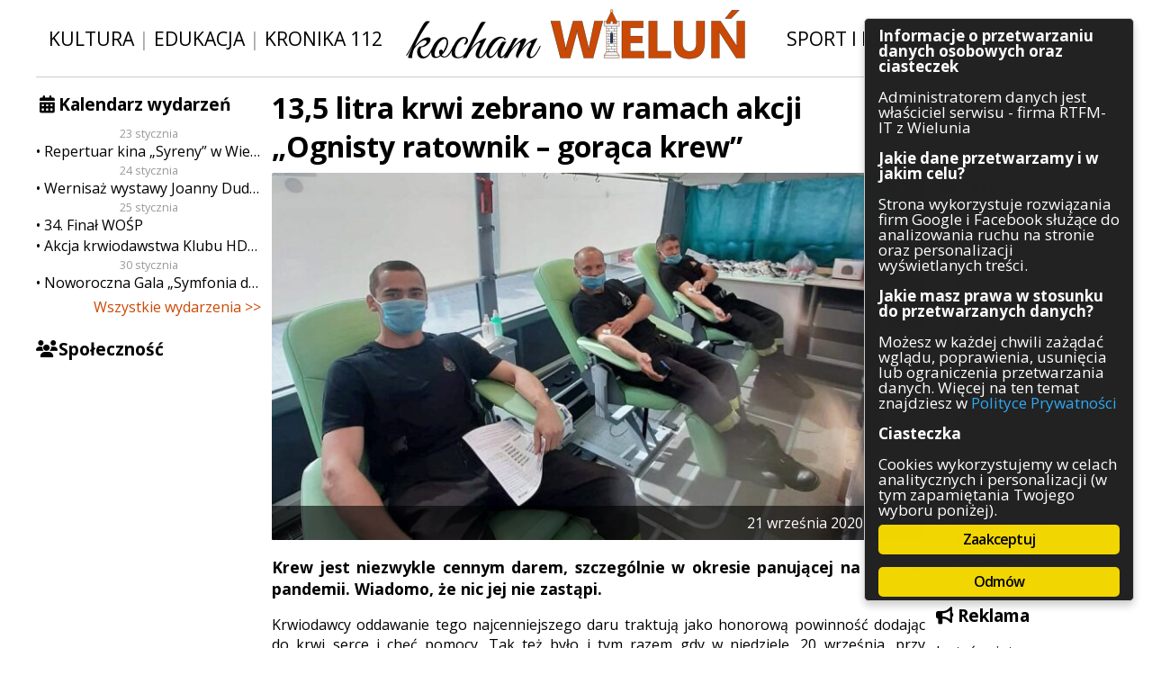

--- FILE ---
content_type: text/html; charset=UTF-8
request_url: https://kocham.wielun.pl/sluzby/2020/09/21/135-litra-krwi-zebrano-w-ramach-akcji-ognisty-ratownik-goraca-krew/
body_size: 12766
content:
<!DOCTYPE html PUBLIC "-//W3C//DTD XHTML 1.0 Transitional//EN" "http://www.w3.org/TR/xhtml1/DTD/xhtml1-transitional.dtd">
<html xmlns="http://www.w3.org/1999/xhtml" xml:lang="en">
<head>
	<!-- Global site tag (gtag.js) - Google Analytics -->
	<script async src="https://www.googletagmanager.com/gtag/js?id=UA-113899817-1" class="ginger-script" type="text/plain"></script>
	<script>
	  window.dataLayer = window.dataLayer || [];
	  function gtag(){dataLayer.push(arguments);}
	  gtag('js', new Date());

	  gtag('config', 'UA-113899817-1', { 'anonymize_ip': true });
	</script>

	<meta http-equiv="Content-Type" content="text/html; charset=UTF-8">
	<meta http-equiv="X-UA-Compatible" content="IE=edge,chrome=1">
<!--	<meta name="viewport" content="width=device-width, initial-scale=1.0, maximum-scale=1.0, user-scalable=0"> -->
	<meta name="description" content="Kocham Wieluń: dziennik internetowy poruszający zagadnienia związane z Wieluniem i okolicami. Wiadomości z naszego miasta – Wielunia.">
	<meta property="fb:admins" content="100004488304293">
	<meta property="fb:admins" content="100003224539214">

	<link rel="shortcut icon" href="https://kocham.wielun.pl/wp-content/themes/kochamwielun/img/fav.png">
	<link rel="stylesheet" type="text/css" href="https://fonts.googleapis.com/css?family=Open+Sans:400italic,400,600italic,600,700italic,700&amp;subset=latin-ext,latin">
	<link rel="stylesheet" type="text/css" href="https://kocham.wielun.pl/wp-content/themes/kochamwielun/style.css?4" media="all">
  <link rel="stylesheet" type="text/css" href="https://kocham.wielun.pl/wp-content/themes/kochamwielun/fa/css/font-awesome.min.css" media="all">
	<meta name="robots" content="max-image-preview:large">
<link rel="dns-prefetch" href="//ws.sharethis.com">
<link rel="alternate" title="oEmbed (JSON)" type="application/json+oembed" href="https://kocham.wielun.pl/wp-json/oembed/1.0/embed?url=https%3A%2F%2Fkocham.wielun.pl%2Fsluzby%2F2020%2F09%2F21%2F135-litra-krwi-zebrano-w-ramach-akcji-ognisty-ratownik-goraca-krew%2F">
<link rel="alternate" title="oEmbed (XML)" type="text/xml+oembed" href="https://kocham.wielun.pl/wp-json/oembed/1.0/embed?url=https%3A%2F%2Fkocham.wielun.pl%2Fsluzby%2F2020%2F09%2F21%2F135-litra-krwi-zebrano-w-ramach-akcji-ognisty-ratownik-goraca-krew%2F&amp;format=xml">
<style id="wp-img-auto-sizes-contain-inline-css" type="text/css">
img:is([sizes=auto i],[sizes^="auto," i]){contain-intrinsic-size:3000px 1500px}
/*# sourceURL=wp-img-auto-sizes-contain-inline-css */
</style>
<link rel="stylesheet" id="cf7ic_style-css" href="https://kocham.wielun.pl/wp-content/plugins/contact-form-7-image-captcha/css/cf7ic-style.css?ver=3.3.7" type="text/css" media="all">
<style id="wp-block-library-inline-css" type="text/css">
:root{--wp-block-synced-color:#7a00df;--wp-block-synced-color--rgb:122,0,223;--wp-bound-block-color:var(--wp-block-synced-color);--wp-editor-canvas-background:#ddd;--wp-admin-theme-color:#007cba;--wp-admin-theme-color--rgb:0,124,186;--wp-admin-theme-color-darker-10:#006ba1;--wp-admin-theme-color-darker-10--rgb:0,107,160.5;--wp-admin-theme-color-darker-20:#005a87;--wp-admin-theme-color-darker-20--rgb:0,90,135;--wp-admin-border-width-focus:2px}@media (min-resolution:192dpi){:root{--wp-admin-border-width-focus:1.5px}}.wp-element-button{cursor:pointer}:root .has-very-light-gray-background-color{background-color:#eee}:root .has-very-dark-gray-background-color{background-color:#313131}:root .has-very-light-gray-color{color:#eee}:root .has-very-dark-gray-color{color:#313131}:root .has-vivid-green-cyan-to-vivid-cyan-blue-gradient-background{background:linear-gradient(135deg,#00d084,#0693e3)}:root .has-purple-crush-gradient-background{background:linear-gradient(135deg,#34e2e4,#4721fb 50%,#ab1dfe)}:root .has-hazy-dawn-gradient-background{background:linear-gradient(135deg,#faaca8,#dad0ec)}:root .has-subdued-olive-gradient-background{background:linear-gradient(135deg,#fafae1,#67a671)}:root .has-atomic-cream-gradient-background{background:linear-gradient(135deg,#fdd79a,#004a59)}:root .has-nightshade-gradient-background{background:linear-gradient(135deg,#330968,#31cdcf)}:root .has-midnight-gradient-background{background:linear-gradient(135deg,#020381,#2874fc)}:root{--wp--preset--font-size--normal:16px;--wp--preset--font-size--huge:42px}.has-regular-font-size{font-size:1em}.has-larger-font-size{font-size:2.625em}.has-normal-font-size{font-size:var(--wp--preset--font-size--normal)}.has-huge-font-size{font-size:var(--wp--preset--font-size--huge)}.has-text-align-center{text-align:center}.has-text-align-left{text-align:left}.has-text-align-right{text-align:right}.has-fit-text{white-space:nowrap!important}#end-resizable-editor-section{display:none}.aligncenter{clear:both}.items-justified-left{justify-content:flex-start}.items-justified-center{justify-content:center}.items-justified-right{justify-content:flex-end}.items-justified-space-between{justify-content:space-between}.screen-reader-text{border:0;clip-path:inset(50%);height:1px;margin:-1px;overflow:hidden;padding:0;position:absolute;width:1px;word-wrap:normal!important}.screen-reader-text:focus{background-color:#ddd;clip-path:none;color:#444;display:block;font-size:1em;height:auto;left:5px;line-height:normal;padding:15px 23px 14px;text-decoration:none;top:5px;width:auto;z-index:100000}html :where(.has-border-color){border-style:solid}html :where([style*=border-top-color]){border-top-style:solid}html :where([style*=border-right-color]){border-right-style:solid}html :where([style*=border-bottom-color]){border-bottom-style:solid}html :where([style*=border-left-color]){border-left-style:solid}html :where([style*=border-width]){border-style:solid}html :where([style*=border-top-width]){border-top-style:solid}html :where([style*=border-right-width]){border-right-style:solid}html :where([style*=border-bottom-width]){border-bottom-style:solid}html :where([style*=border-left-width]){border-left-style:solid}html :where(img[class*=wp-image-]){height:auto;max-width:100%}:where(figure){margin:0 0 1em}html :where(.is-position-sticky){--wp-admin--admin-bar--position-offset:var(--wp-admin--admin-bar--height,0px)}@media screen and (max-width:600px){html :where(.is-position-sticky){--wp-admin--admin-bar--position-offset:0px}}
/*wp_block_styles_on_demand_placeholder:6974f6647be7d*/
/*# sourceURL=wp-block-library-inline-css */
</style>
<style id="classic-theme-styles-inline-css" type="text/css">
/*! This file is auto-generated */
.wp-block-button__link{color:#fff;background-color:#32373c;border-radius:9999px;box-shadow:none;text-decoration:none;padding:calc(.667em + 2px) calc(1.333em + 2px);font-size:1.125em}.wp-block-file__button{background:#32373c;color:#fff;text-decoration:none}
/*# sourceURL=/wp-includes/css/classic-themes.min.css */
</style>
<link rel="stylesheet" id="contact-form-7-css" href="https://kocham.wielun.pl/wp-content/plugins/contact-form-7/includes/css/styles.css?ver=6.1.4" type="text/css" media="all">
<link rel="stylesheet" id="ginger-style-dialog-css" href="https://kocham.wielun.pl/wp-content/plugins/ginger/front/css/cookies-enabler-dialog.css?ver=6.9" type="text/css" media="all">
<link rel="stylesheet" id="ngg_trigger_buttons-css" href="https://kocham.wielun.pl/wp-content/plugins/nextgen-gallery/static/GalleryDisplay/trigger_buttons.css?ver=4.0.3" type="text/css" media="all">
<link rel="stylesheet" id="fancybox-0-css" href="https://kocham.wielun.pl/wp-content/plugins/nextgen-gallery/static/Lightbox/fancybox/jquery.fancybox-1.3.4.css?ver=4.0.3" type="text/css" media="all">
<link rel="stylesheet" id="fontawesome_v4_shim_style-css" href="https://kocham.wielun.pl/wp-content/plugins/nextgen-gallery/static/FontAwesome/css/v4-shims.min.css?ver=6.9" type="text/css" media="all">
<link rel="stylesheet" id="fontawesome-css" href="https://kocham.wielun.pl/wp-content/plugins/nextgen-gallery/static/FontAwesome/css/all.min.css?ver=6.9" type="text/css" media="all">
<link rel="stylesheet" id="nextgen_pagination_style-css" href="https://kocham.wielun.pl/wp-content/plugins/nextgen-gallery/static/GalleryDisplay/pagination_style.css?ver=4.0.3" type="text/css" media="all">
<link rel="stylesheet" id="nextgen_basic_thumbnails_style-css" href="https://kocham.wielun.pl/wp-content/plugins/nextgen-gallery/static/Thumbnails/nextgen_basic_thumbnails.css?ver=4.0.3" type="text/css" media="all">
<link rel="stylesheet" id="wp-pagenavi-css" href="https://kocham.wielun.pl/wp-content/plugins/wp-pagenavi/pagenavi-css.css?ver=2.70" type="text/css" media="all">
<script type="text/javascript" src="https://kocham.wielun.pl/wp-content/plugins/ginger/addon/analytics/gingeranalytics.min.js?ver=6.9" id="ginger-analytics_script-js"></script>
<script type="text/javascript" src="https://kocham.wielun.pl/wp-content/plugins/ginger/front/js/cookies-enabler.min.js?ver=6.9" id="ginger-cookies-enabler-js"></script>
<script type="text/javascript" src="https://kocham.wielun.pl/wp-includes/js/jquery/jquery.min.js?ver=3.7.1" id="jquery-core-js"></script>
<script type="text/javascript" src="https://kocham.wielun.pl/wp-includes/js/jquery/jquery-migrate.min.js?ver=3.4.1" id="jquery-migrate-js"></script>
<script type="text/javascript" id="photocrati_ajax-js-extra">
/* <![CDATA[ */
var photocrati_ajax = {"url":"https://kocham.wielun.pl/index.php?photocrati_ajax=1","rest_url":"https://kocham.wielun.pl/wp-json/","wp_home_url":"https://kocham.wielun.pl","wp_site_url":"https://kocham.wielun.pl","wp_root_url":"https://kocham.wielun.pl","wp_plugins_url":"https://kocham.wielun.pl/wp-content/plugins","wp_content_url":"https://kocham.wielun.pl/wp-content","wp_includes_url":"https://kocham.wielun.pl/wp-includes/","ngg_param_slug":"nggallery","rest_nonce":"4e3fb2808c"};
//# sourceURL=photocrati_ajax-js-extra
/* ]]> */
</script>
<script type="text/javascript" src="https://kocham.wielun.pl/wp-content/plugins/nextgen-gallery/static/Legacy/ajax.min.js?ver=4.0.3" id="photocrati_ajax-js"></script>
<script type="text/javascript" src="https://kocham.wielun.pl/wp-content/plugins/nextgen-gallery/static/FontAwesome/js/v4-shims.min.js?ver=5.3.1" id="fontawesome_v4_shim-js"></script>
<script type="text/javascript" defer crossorigin="anonymous" data-auto-replace-svg="false" data-keep-original-source="false" data-search-pseudo-elements src="https://kocham.wielun.pl/wp-content/plugins/nextgen-gallery/static/FontAwesome/js/all.min.js?ver=5.3.1" id="fontawesome-js"></script>
<script type="text/javascript" src="https://kocham.wielun.pl/wp-content/plugins/nextgen-gallery/static/Thumbnails/nextgen_basic_thumbnails.js?ver=4.0.3" id="nextgen_basic_thumbnails_script-js"></script>
<script type="text/javascript" src="https://kocham.wielun.pl/wp-content/plugins/nextgen-gallery/static/Thumbnails/ajax_pagination.js?ver=4.0.3" id="nextgen-basic-thumbnails-ajax-pagination-js"></script>

<link rel="https://api.w.org/" href="https://kocham.wielun.pl/wp-json/"><link rel="alternate" title="JSON" type="application/json" href="https://kocham.wielun.pl/wp-json/wp/v2/posts/82954"><link rel="canonical" href="https://kocham.wielun.pl/sluzby/2020/09/21/135-litra-krwi-zebrano-w-ramach-akcji-ognisty-ratownik-goraca-krew/">
<link rel="shortlink" href="https://kocham.wielun.pl/?p=82954">
            <script type="text/javascript">
        var ginger_logger = "Y";
        var ginger_logger_url = "https://kocham.wielun.pl";
        var current_url = "https://kocham.wielun.pl/sluzby/2020/09/21/135-litra-krwi-zebrano-w-ramach-akcji-ognisty-ratownik-goraca-krew/";

        function gingerAjaxLogTime(status) {
            var xmlHttp = new XMLHttpRequest();
            var parameters = "ginger_action=time";
            var url= ginger_logger_url + "?" + parameters;
            xmlHttp.open("GET", url, true);

            //Black magic paragraph
            xmlHttp.setRequestHeader("Content-type", "application/x-www-form-urlencoded");

            xmlHttp.onreadystatechange = function() {
                if(xmlHttp.readyState == 4 && xmlHttp.status == 200) {
                    var time = xmlHttp.responseText;
                    gingerAjaxLogger(time, status);
                }
            }

            xmlHttp.send(parameters);
        }

        function gingerAjaxLogger(ginger_logtime, status) {
            console.log(ginger_logtime);
            var xmlHttp = new XMLHttpRequest();
            var parameters = "ginger_action=log&time=" + ginger_logtime + "&url=" + current_url + "&status=" + status;
            var url= ginger_logger_url + "?" + parameters;
            //console.log(url);
            xmlHttp.open("GET", url, true);

            //Black magic paragraph
            xmlHttp.setRequestHeader("Content-type", "application/x-www-form-urlencoded");

            xmlHttp.send(parameters);
        }

    </script>
            <style>
            .ginger_container.dark {
                        }

                                                            .ginger_btn {
box-sizing: border-box;
}

.ginger_container.top {
padding-bottom: 0.5em !important;
}

.ginger_banner{
    max-height: 90vh;
    overflow-y: auto !important;
}                    </style>
    
<!-- Open Graph Meta Data by WP-Open-Graph plugin-->
<meta property="og:site_name" content="Kocham Wieluń: wiadomości i ciekawostki z Wielunia i okolic">
<meta property="og:locale" content="pl_pl">
<meta property="og:type" content="article">
<meta property="og:image:width" content="1200">
<meta property="og:image:height" content="675">
<meta property="og:image" content="https://kocham.wielun.pl/wp-content/uploads/2020/09/WhatsApp-Image-2020-09-21-at-09.19.09-1a.jpg">
<meta property="og:title" content="13,5 litra krwi zebrano w ramach akcji „Ognisty ratownik – gorąca krew”">
<meta property="og:url" content="https://kocham.wielun.pl/sluzby/2020/09/21/135-litra-krwi-zebrano-w-ramach-akcji-ognisty-ratownik-goraca-krew/">
<meta property="og:description" content="Krew jest niezwykle cennym darem, szczególnie w okresie panującej na świecie pandemii. Wiadomo, że nic jej nie zastąpi. Krwiodawcy oddawanie tego najcenniejszego daru traktują jako honorową powinność dodając do krwi serce i chęć […]">
<!-- /Open Graph Meta Data -->

<style type="text/css"></style>
<style>
.synved-social-resolution-single {
display: inline-block;
}
.synved-social-resolution-normal {
display: inline-block;
}
.synved-social-resolution-hidef {
display: none;
}

@media only screen and (min--moz-device-pixel-ratio: 2),
only screen and (-o-min-device-pixel-ratio: 2/1),
only screen and (-webkit-min-device-pixel-ratio: 2),
only screen and (min-device-pixel-ratio: 2),
only screen and (min-resolution: 2dppx),
only screen and (min-resolution: 192dpi) {
	.synved-social-resolution-normal {
	display: none;
	}
	.synved-social-resolution-hidef {
	display: inline-block;
	}
}
</style>	<title>13,5 litra krwi zebrano w ramach akcji „Ognisty ratownik – gorąca krew”  |    Kocham Wieluń: wiadomości i ciekawostki z Wielunia i okolic </title>
<script>var async_ginger_script = ["https:\/\/ws.sharethis.com\/button\/st_insights.js?publisher=eba0f3ba-f9ab-408c-bc68-c28af5afe749&product=feather&ver=1766242587"];</script></head>

<body>
    <div id="fb-root"></div>
    <script class="ginger-script" type="text/plain">(function(d, s, id) {
            var js, fjs = d.getElementsByTagName(s)[0];
            if (d.getElementById(id)) return;
            js = d.createElement(s); js.id = id;
            js.src = 'https://connect.facebook.net/pl_PL/sdk.js#xfbml=1&autoLogAppEvents=1&version=v2.12&appId=2067761650135613';
            fjs.parentNode.insertBefore(js, fjs);
        }(document, 'script', 'facebook-jssdk'));</script>
    <div id="con-site">
<div id="con-head">
    <span class="head-buttons">
        <a href="/tag/kultura">Kultura</a> | <a href="/tag/edukacja">Edukacja</a> | <a href="/tag/kronika-112">Kronika 112</a>
    </span>
    <span class="head-logo">
        <a href="/"><img src="https://kocham.wielun.pl/wp-content/themes/kochamwielun/img/logo.png" alt="Kocham Wieluń"></a>
    </span>
    <span class="head-buttons">
        <a href="/tag/sport-i-rekreacja">Sport i rekreacja</a> | <a href="/tag/inwestycje">Inwestycje</a>
    </span>
</div>

<div id="con-content">
	<div id="con-side-left">
		<div class="widget-odd widget-first widget-1 side-calendar side-widget widget_sis_upcoming_events"><h3 class="title">Kalendarz wydarzeń</h3>
		<div class="calendar-list">
			            <span class="date">23 stycznia</span>            <a href="https://kocham.wielun.pl/wydarzenia/repertuar-kina-syreny-w-wieluniu-w-dn-od-23-do-29-stycznia/" class="entry">Repertuar kina „Syreny” w Wieluniu w dn. od 23 do 29 stycznia</a>
			            <span class="date">24 stycznia</span>            <a href="https://kocham.wielun.pl/wydarzenia/wernisaz-wystawy-joanny-dudek/" class="entry">Wernisaż wystawy Joanny Dudek</a>
			            <span class="date">25 stycznia</span>            <a href="https://kocham.wielun.pl/wydarzenia/34-final-wosp/" class="entry">34. Finał WOŚP</a>
			                        <a href="https://kocham.wielun.pl/wydarzenia/akcja-krwiodawstwa-klubu-hdk-podczas-wosp/" class="entry">Akcja krwiodawstwa Klubu HDK podczas WOŚP</a>
			            <span class="date">30 stycznia</span>            <a href="https://kocham.wielun.pl/wydarzenia/noworoczna-gala-symfonia-dzwiekow/" class="entry">Noworoczna Gala „Symfonia dźwięków”</a>
					</div>


		<a class="all-events-link" href="https://kocham.wielun.pl/wydarzenia/">Wszystkie wydarzenia &gt;&gt;</a>
		</div><div class="widget_text widget-even widget-last widget-2 side-fb side-widget widget_custom_html"><h3 class="title">Społeczność</h3><div class="textwidget custom-html-widget"><div class="fb-page" data-href="https://www.facebook.com/kochamwielun/" data-small-header="true" data-adapt-container-width="true" data-hide-cover="false" data-show-facepile="true"></div>
<div class="fb-page" data-href="https://www.facebook.com/kochamwielun.powiadomienia/" data-small-header="false" data-adapt-container-width="true" data-hide-cover="false" data-show-facepile="true"></div></div></div>                	</div>
	<div id="con-side-right">
		<div class="widget_text widget-odd widget-first widget-1 side-search side-widget widget_custom_html"><h3 class="title">Szukaj</h3><div class="textwidget custom-html-widget"><form method="get" id="searchform" action="/">
	<input type="text" value="" name="s" id="s">
	<button type="submit" id="searchsubmit"><i class="fa fa-fw fa-search" aria-hidden="true"></i></button>
</form></div></div><div class="widget-even widget-last widget-2 side-categories side-widget widget_categories"><h3 class="title">Kategorie</h3>
			<ul>
					<li class="cat-item cat-item-1821"><a href="https://kocham.wielun.pl/architektura/">Architektura</a>
</li>
	<li class="cat-item cat-item-1056"><a href="https://kocham.wielun.pl/gospodarka/">Gospodarka</a>
</li>
	<li class="cat-item cat-item-98"><a href="https://kocham.wielun.pl/handel/">Handel</a>
</li>
	<li class="cat-item cat-item-73"><a href="https://kocham.wielun.pl/infrastruktura/">Infrastruktura</a>
</li>
	<li class="cat-item cat-item-114"><a href="https://kocham.wielun.pl/komunikaty/">Komunikaty</a>
</li>
	<li class="cat-item cat-item-131"><a href="https://kocham.wielun.pl/kultura/">Kultura</a>
</li>
	<li class="cat-item cat-item-54"><a href="https://kocham.wielun.pl/polityka/">Polityka</a>
</li>
	<li class="cat-item cat-item-1"><a href="https://kocham.wielun.pl/ogolne/">Pozostałe</a>
</li>
	<li class="cat-item cat-item-3097"><a href="https://kocham.wielun.pl/psychologia/">Psychologia</a>
</li>
	<li class="cat-item cat-item-3490"><a href="https://kocham.wielun.pl/rolnictwo/">Rolnictwo</a>
</li>
	<li class="cat-item cat-item-13"><a href="https://kocham.wielun.pl/rozrywka/">Rozrywka</a>
</li>
	<li class="cat-item cat-item-52"><a href="https://kocham.wielun.pl/sluzby/">Służby</a>
</li>
	<li class="cat-item cat-item-12"><a href="https://kocham.wielun.pl/sport/">Sport</a>
</li>
	<li class="cat-item cat-item-8688"><a href="https://kocham.wielun.pl/srodowisko/">Środowisko</a>
</li>
	<li class="cat-item cat-item-53"><a href="https://kocham.wielun.pl/szkolnictwo/">Szkolnictwo</a>
</li>
	<li class="cat-item cat-item-57"><a href="https://kocham.wielun.pl/wydarzenia/">Wydarzenia</a>
</li>
	<li class="cat-item cat-item-5358"><a href="https://kocham.wielun.pl/zapowiedzi/">Zapowiedzi</a>
</li>
	<li class="cat-item cat-item-667"><a href="https://kocham.wielun.pl/zdrowie/">Zdrowie</a>
</li>
			</ul>

			</div>                      <div class="side-widget">
          <h3 class="title"><i class="fa fa-bullhorn"></i> Reklama</h3>
          <div class="textwidget custom-html-widget">
              <p>Jesteś zainteresowany zareklamowaniem się w naszym serwisie?<br>Sprawdź dostępne możliwości współpracy!</p>
              <center><a class="button" href="https://kocham.wielun.pl/oferta-reklamowa">Oferta reklamowa</a></center>
          </div>
      </div>
      		<div class="widget_text widget-odd widget-last widget-first widget-1 side-contact side-widget widget_custom_html"><h3 class="title">Kontakt</h3><div class="textwidget custom-html-widget"><p>Masz ciekawy temat? A może jakieś pytania?</p>
<center><a class="button" href="https://kocham.wielun.pl/kontakt/">Kontakt
</a></center></div></div>	</div>
    <div id="con-main">
			<div class="module module-article2">
        <h1 class="module-title">13,5 litra krwi zebrano w ramach akcji „Ognisty ratownik – gorąca krew”</h1>
                    <div class="thumb">
                              <div class="thumb-over">
                    <div class="over-meta">
                        <span class="date">21 września 2020 | <span class="category">Służby</span></span>
                    </div>
                </div>
              <img width="750" height="422" src="https://kocham.wielun.pl/wp-content/uploads/2020/09/WhatsApp-Image-2020-09-21-at-09.19.09-1a-750x422.jpg" class="attachment-miniatura_postu size-miniatura_postu" alt="" decoding="async" fetchpriority="high" srcset="https://kocham.wielun.pl/wp-content/uploads/2020/09/WhatsApp-Image-2020-09-21-at-09.19.09-1a-750x422.jpg 750w, https://kocham.wielun.pl/wp-content/uploads/2020/09/WhatsApp-Image-2020-09-21-at-09.19.09-1a-210x118.jpg 210w, https://kocham.wielun.pl/wp-content/uploads/2020/09/WhatsApp-Image-2020-09-21-at-09.19.09-1a-768x432.jpg 768w, https://kocham.wielun.pl/wp-content/uploads/2020/09/WhatsApp-Image-2020-09-21-at-09.19.09-1a.jpg 1200w" sizes="(max-width: 750px) 100vw, 750px">            </div>         <div class="module-article-content"><p class="lead">Krew jest niezwykle cennym darem, szczególnie w okresie panującej na świecie pandemii. Wiadomo, że nic jej nie zastąpi. </p><p>Krwiodawcy oddawanie tego najcenniejszego daru traktują jako honorową powinność dodając do krwi serce i chęć pomocy. Tak też było i tym razem gdy w niedzielę, 20 września, przy Komendzie Powiatowej Państwowej Straży Pożarnej w Wieluniu, odbyła się kolejna zbiórka krwi w ramach ogólnopolskiej akcji „Ognisty ratownik – gorąca krew”.</p>
<p>Pomimo, że niedzielna akcja skierowana była do straży to i tak wszyscy mogli wziąć w niej udział, również osoby cywilne. Mimo że w dobie walki z koronawirusem również i podczas oddawania krwi obowiązują szczególne obostrzenia, chętnych do podzielenia się cząstką siebie nie brakowało.</p>
<p>Druhowie tym razem też nie zawiedli i stawili się w komendzie aby pomóc w zbiórce. W niedzielnej akcji w KP PSP w Wieluniu udział wzięło 30 osób a zebrano, w sumie, 13,5 litra krwi.</p>
<blockquote><p>20.09.2020 r. przed budynkiem Komendy Powiatowej PSP w Wieluniu w mobilnym punkcie pobrań krwi przeprowadzono zbiórkę krwi w ramach ogólnopolskiej akcji „Ognisty Ratownik – Gorąca krew”.</p>
<p>Łącznie krew oddało 30 osób, zarówno strażacy PSP i OSP z terenu powiatu wieluńskiego jak i osoby, które nie są związane formacjami pożarniczymi. Zebrano 13,5 litra tego życiodajnego płynu.</p>
<p>Dziękujemy za frekwencję i chęć niesienia pomocy innym osobom. Zapraszamy na kolejną akcję w ramach kampanii „Ognisty ratownik – gorąca krew”.</p>
<p style="text-align: right;">– powiedział rzecznik KP PSP w Wieluniu kpt. Grzegorz Kasprzyczak</p>
</blockquote>
<p>Krew jest najcenniejszym darem, którego nigdy nie jest za dużo. Każda jej kropla jest na wagę złota. Niestety w bankach krwi są ciągle niedobory. Ten życiodajny płyn jest bardzo potrzebny nie tylko przy wszelkiego rodzaju operacjach ale też w leczeniu najprzeróżniejszych chorób.</p>
<p>Pamiętajmy, że krew może oddać każda zdrowa osoba, również cywilna, pełnoletnia, w wieku 18-65 lat ważąca powyżej 50 kilogramów. Przeciwwskazaniem natomiast są wszelkie infekcje, schorzenia i zabiegi inwazyjne.</p>
<p><em>fot. kpt. Grzegorz Kasprzyczak, st. str. Maciej Jabłoński/KP PSP Wieluń</em></p>
<!-- default-view.php -->
<div class="ngg-galleryoverview default-view" id="ngg-gallery-9260f29eb1a12986e3339b8ef8537795-1">

		<!-- Thumbnails -->
				<div id="ngg-image-0" class="ngg-gallery-thumbnail-box">
						<div class="ngg-gallery-thumbnail">
			<a href="https://kocham.wielun.pl/wp-content/gallery/2020-09-21-zbiorka-krwi/WhatsApp-Image-2020-09-21-at-09.18.54.jpg" title="" data-src="https://kocham.wielun.pl/wp-content/gallery/2020-09-21-zbiorka-krwi/WhatsApp-Image-2020-09-21-at-09.18.54.jpg" data-thumbnail="https://kocham.wielun.pl/wp-content/gallery/2020-09-21-zbiorka-krwi/thumbs/thumbs_WhatsApp-Image-2020-09-21-at-09.18.54.jpg" data-image-id="47549" data-title="WhatsApp-Image-2020-09-21-at-09.18.54" data-description="" data-image-slug="whatsapp-image-2020-09-21-at-09-18-54" class="ngg-fancybox" rel="9260f29eb1a12986e3339b8ef8537795">
				<img title="WhatsApp-Image-2020-09-21-at-09.18.54" alt="WhatsApp-Image-2020-09-21-at-09.18.54" src="https://kocham.wielun.pl/wp-content/gallery/2020-09-21-zbiorka-krwi/thumbs/thumbs_WhatsApp-Image-2020-09-21-at-09.18.54.jpg" width="210" height="140" style="max-width:100%;">
			</a>
		</div>
							</div>
			
				<div id="ngg-image-1" class="ngg-gallery-thumbnail-box">
						<div class="ngg-gallery-thumbnail">
			<a href="https://kocham.wielun.pl/wp-content/gallery/2020-09-21-zbiorka-krwi/WhatsApp-Image-2020-09-21-at-09.18.55.jpg" title="" data-src="https://kocham.wielun.pl/wp-content/gallery/2020-09-21-zbiorka-krwi/WhatsApp-Image-2020-09-21-at-09.18.55.jpg" data-thumbnail="https://kocham.wielun.pl/wp-content/gallery/2020-09-21-zbiorka-krwi/thumbs/thumbs_WhatsApp-Image-2020-09-21-at-09.18.55.jpg" data-image-id="47550" data-title="WhatsApp-Image-2020-09-21-at-09.18.55" data-description="" data-image-slug="whatsapp-image-2020-09-21-at-09-18-55" class="ngg-fancybox" rel="9260f29eb1a12986e3339b8ef8537795">
				<img title="WhatsApp-Image-2020-09-21-at-09.18.55" alt="WhatsApp-Image-2020-09-21-at-09.18.55" src="https://kocham.wielun.pl/wp-content/gallery/2020-09-21-zbiorka-krwi/thumbs/thumbs_WhatsApp-Image-2020-09-21-at-09.18.55.jpg" width="210" height="140" style="max-width:100%;">
			</a>
		</div>
							</div>
			
				<div id="ngg-image-2" class="ngg-gallery-thumbnail-box">
						<div class="ngg-gallery-thumbnail">
			<a href="https://kocham.wielun.pl/wp-content/gallery/2020-09-21-zbiorka-krwi/WhatsApp-Image-2020-09-21-at-09.18.55-1.jpg" title="" data-src="https://kocham.wielun.pl/wp-content/gallery/2020-09-21-zbiorka-krwi/WhatsApp-Image-2020-09-21-at-09.18.55-1.jpg" data-thumbnail="https://kocham.wielun.pl/wp-content/gallery/2020-09-21-zbiorka-krwi/thumbs/thumbs_WhatsApp-Image-2020-09-21-at-09.18.55-1.jpg" data-image-id="47551" data-title="WhatsApp-Image-2020-09-21-at-09.18.55-1" data-description="" data-image-slug="whatsapp-image-2020-09-21-at-09-18-55-1" class="ngg-fancybox" rel="9260f29eb1a12986e3339b8ef8537795">
				<img title="WhatsApp-Image-2020-09-21-at-09.18.55-1" alt="WhatsApp-Image-2020-09-21-at-09.18.55-1" src="https://kocham.wielun.pl/wp-content/gallery/2020-09-21-zbiorka-krwi/thumbs/thumbs_WhatsApp-Image-2020-09-21-at-09.18.55-1.jpg" width="210" height="140" style="max-width:100%;">
			</a>
		</div>
							</div>
			
				<div id="ngg-image-3" class="ngg-gallery-thumbnail-box">
						<div class="ngg-gallery-thumbnail">
			<a href="https://kocham.wielun.pl/wp-content/gallery/2020-09-21-zbiorka-krwi/WhatsApp-Image-2020-09-21-at-09.18.55-2.jpg" title="" data-src="https://kocham.wielun.pl/wp-content/gallery/2020-09-21-zbiorka-krwi/WhatsApp-Image-2020-09-21-at-09.18.55-2.jpg" data-thumbnail="https://kocham.wielun.pl/wp-content/gallery/2020-09-21-zbiorka-krwi/thumbs/thumbs_WhatsApp-Image-2020-09-21-at-09.18.55-2.jpg" data-image-id="47552" data-title="WhatsApp-Image-2020-09-21-at-09.18.55-2" data-description="" data-image-slug="whatsapp-image-2020-09-21-at-09-18-55-2" class="ngg-fancybox" rel="9260f29eb1a12986e3339b8ef8537795">
				<img title="WhatsApp-Image-2020-09-21-at-09.18.55-2" alt="WhatsApp-Image-2020-09-21-at-09.18.55-2" src="https://kocham.wielun.pl/wp-content/gallery/2020-09-21-zbiorka-krwi/thumbs/thumbs_WhatsApp-Image-2020-09-21-at-09.18.55-2.jpg" width="210" height="140" style="max-width:100%;">
			</a>
		</div>
							</div>
			
				<div id="ngg-image-4" class="ngg-gallery-thumbnail-box">
						<div class="ngg-gallery-thumbnail">
			<a href="https://kocham.wielun.pl/wp-content/gallery/2020-09-21-zbiorka-krwi/WhatsApp-Image-2020-09-21-at-09.18.55-3.jpg" title="" data-src="https://kocham.wielun.pl/wp-content/gallery/2020-09-21-zbiorka-krwi/WhatsApp-Image-2020-09-21-at-09.18.55-3.jpg" data-thumbnail="https://kocham.wielun.pl/wp-content/gallery/2020-09-21-zbiorka-krwi/thumbs/thumbs_WhatsApp-Image-2020-09-21-at-09.18.55-3.jpg" data-image-id="47553" data-title="WhatsApp-Image-2020-09-21-at-09.18.55-3" data-description="" data-image-slug="whatsapp-image-2020-09-21-at-09-18-55-3" class="ngg-fancybox" rel="9260f29eb1a12986e3339b8ef8537795">
				<img title="WhatsApp-Image-2020-09-21-at-09.18.55-3" alt="WhatsApp-Image-2020-09-21-at-09.18.55-3" src="https://kocham.wielun.pl/wp-content/gallery/2020-09-21-zbiorka-krwi/thumbs/thumbs_WhatsApp-Image-2020-09-21-at-09.18.55-3.jpg" width="210" height="140" style="max-width:100%;">
			</a>
		</div>
							</div>
			
				<div id="ngg-image-5" class="ngg-gallery-thumbnail-box">
						<div class="ngg-gallery-thumbnail">
			<a href="https://kocham.wielun.pl/wp-content/gallery/2020-09-21-zbiorka-krwi/WhatsApp-Image-2020-09-21-at-09.18.55-4.jpg" title="" data-src="https://kocham.wielun.pl/wp-content/gallery/2020-09-21-zbiorka-krwi/WhatsApp-Image-2020-09-21-at-09.18.55-4.jpg" data-thumbnail="https://kocham.wielun.pl/wp-content/gallery/2020-09-21-zbiorka-krwi/thumbs/thumbs_WhatsApp-Image-2020-09-21-at-09.18.55-4.jpg" data-image-id="47554" data-title="WhatsApp-Image-2020-09-21-at-09.18.55-4" data-description="" data-image-slug="whatsapp-image-2020-09-21-at-09-18-55-4" class="ngg-fancybox" rel="9260f29eb1a12986e3339b8ef8537795">
				<img title="WhatsApp-Image-2020-09-21-at-09.18.55-4" alt="WhatsApp-Image-2020-09-21-at-09.18.55-4" src="https://kocham.wielun.pl/wp-content/gallery/2020-09-21-zbiorka-krwi/thumbs/thumbs_WhatsApp-Image-2020-09-21-at-09.18.55-4.jpg" width="210" height="140" style="max-width:100%;">
			</a>
		</div>
							</div>
			
				<div id="ngg-image-6" class="ngg-gallery-thumbnail-box">
						<div class="ngg-gallery-thumbnail">
			<a href="https://kocham.wielun.pl/wp-content/gallery/2020-09-21-zbiorka-krwi/WhatsApp-Image-2020-09-21-at-09.19.09.jpg" title="" data-src="https://kocham.wielun.pl/wp-content/gallery/2020-09-21-zbiorka-krwi/WhatsApp-Image-2020-09-21-at-09.19.09.jpg" data-thumbnail="https://kocham.wielun.pl/wp-content/gallery/2020-09-21-zbiorka-krwi/thumbs/thumbs_WhatsApp-Image-2020-09-21-at-09.19.09.jpg" data-image-id="47555" data-title="WhatsApp-Image-2020-09-21-at-09.19.09" data-description="" data-image-slug="whatsapp-image-2020-09-21-at-09-19-09" class="ngg-fancybox" rel="9260f29eb1a12986e3339b8ef8537795">
				<img title="WhatsApp-Image-2020-09-21-at-09.19.09" alt="WhatsApp-Image-2020-09-21-at-09.19.09" src="https://kocham.wielun.pl/wp-content/gallery/2020-09-21-zbiorka-krwi/thumbs/thumbs_WhatsApp-Image-2020-09-21-at-09.19.09.jpg" width="210" height="140" style="max-width:100%;">
			</a>
		</div>
							</div>
			
				<div id="ngg-image-7" class="ngg-gallery-thumbnail-box">
						<div class="ngg-gallery-thumbnail">
			<a href="https://kocham.wielun.pl/wp-content/gallery/2020-09-21-zbiorka-krwi/WhatsApp-Image-2020-09-21-at-09.19.09-1.jpg" title="" data-src="https://kocham.wielun.pl/wp-content/gallery/2020-09-21-zbiorka-krwi/WhatsApp-Image-2020-09-21-at-09.19.09-1.jpg" data-thumbnail="https://kocham.wielun.pl/wp-content/gallery/2020-09-21-zbiorka-krwi/thumbs/thumbs_WhatsApp-Image-2020-09-21-at-09.19.09-1.jpg" data-image-id="47556" data-title="WhatsApp-Image-2020-09-21-at-09.19.09-1" data-description="" data-image-slug="whatsapp-image-2020-09-21-at-09-19-09-1" class="ngg-fancybox" rel="9260f29eb1a12986e3339b8ef8537795">
				<img title="WhatsApp-Image-2020-09-21-at-09.19.09-1" alt="WhatsApp-Image-2020-09-21-at-09.19.09-1" src="https://kocham.wielun.pl/wp-content/gallery/2020-09-21-zbiorka-krwi/thumbs/thumbs_WhatsApp-Image-2020-09-21-at-09.19.09-1.jpg" width="210" height="140" style="max-width:100%;">
			</a>
		</div>
							</div>
			
	
	<br style="clear: both">

	
		<!-- Pagination -->
		<div class="ngg-clear"></div>	</div>          <div class="article-footer">
              <div class="tags">
                  Tagi: <a href="https://kocham.wielun.pl/tag/goraca-krew/" rel="tag">gorąca krew</a>, <a href="https://kocham.wielun.pl/tag/kp-psp-wielun/" rel="tag">KP PSP Wieluń</a>, <a href="https://kocham.wielun.pl/tag/kpsp/" rel="tag">KPSP</a>, <a href="https://kocham.wielun.pl/tag/krew/" rel="tag">krew</a>, <a href="https://kocham.wielun.pl/tag/ognisty-ratownik/" rel="tag">Ognisty ratownik</a>, <a href="https://kocham.wielun.pl/tag/ognisty-ratownik-goraca-krew/" rel="tag">Ognisty ratownik - gorąca krew</a>, <a href="https://kocham.wielun.pl/tag/osp/" rel="tag">OSP</a>, <a href="https://kocham.wielun.pl/tag/sluzby/" rel="tag">służby</a>, <a href="https://kocham.wielun.pl/tag/straz-pozarna/" rel="tag">straż pożarna</a>, <a href="https://kocham.wielun.pl/tag/straz-wielunska/" rel="tag">straż wieluńska</a>, <a href="https://kocham.wielun.pl/tag/strazacy/" rel="tag">strażacy</a></div>
              <div class="social">
                  <a class="synved-social-button synved-social-button-share synved-social-size-32 synved-social-resolution-normal synved-social-provider-facebook nolightbox" data-provider="facebook" target="_blank" rel="nofollow" title="Udostępnij na Facebooku" href="https://www.facebook.com/sharer.php?u=https%3A%2F%2Fkocham.wielun.pl%2Fsluzby%2F2020%2F09%2F21%2F135-litra-krwi-zebrano-w-ramach-akcji-ognisty-ratownik-goraca-krew%2F&amp;t=13%2C5%20litra%20krwi%20zebrano%20w%C2%A0ramach%20akcji%20%E2%80%9EOgnisty%20ratownik%20%E2%80%93%20gor%C4%85ca%20krew%E2%80%9D&amp;s=100&amp;p%5Burl%5D=https%3A%2F%2Fkocham.wielun.pl%2Fsluzby%2F2020%2F09%2F21%2F135-litra-krwi-zebrano-w-ramach-akcji-ognisty-ratownik-goraca-krew%2F&amp;p%5Bimages%5D%5B0%5D=https%3A%2F%2Fkocham.wielun.pl%2Fwp-content%2Fuploads%2F2020%2F09%2FWhatsApp-Image-2020-09-21-at-09.19.09-1a.jpg&amp;p%5Btitle%5D=13%2C5%20litra%20krwi%20zebrano%20w%C2%A0ramach%20akcji%20%E2%80%9EOgnisty%20ratownik%20%E2%80%93%20gor%C4%85ca%20krew%E2%80%9D" style="font-size: 0px;width:32px;height:32px;margin:0;margin-bottom:5px;margin-right:5px"><img alt="Facebook" title="Udostępnij na Facebooku" class="synved-share-image synved-social-image synved-social-image-share" width="32" height="32" style="display: inline;width:32px;height:32px;margin: 0;padding: 0;border: none;box-shadow: none" src="https://kocham.wielun.pl/wp-content/plugins/social-media-feather/synved-social/image/social/regular/32x32/facebook.png"></a><a class="synved-social-button synved-social-button-share synved-social-size-32 synved-social-resolution-normal synved-social-provider-twitter nolightbox" data-provider="twitter" target="_blank" rel="nofollow" title="Udostępnij na Twitterze" href="https://twitter.com/intent/tweet?url=https%3A%2F%2Fkocham.wielun.pl%2Fsluzby%2F2020%2F09%2F21%2F135-litra-krwi-zebrano-w-ramach-akcji-ognisty-ratownik-goraca-krew%2F&amp;text=Hey%20check%20this%20out" style="font-size: 0px;width:32px;height:32px;margin:0;margin-bottom:5px;margin-right:5px"><img alt="twitter" title="Udostępnij na Twitterze" class="synved-share-image synved-social-image synved-social-image-share" width="32" height="32" style="display: inline;width:32px;height:32px;margin: 0;padding: 0;border: none;box-shadow: none" src="https://kocham.wielun.pl/wp-content/plugins/social-media-feather/synved-social/image/social/regular/32x32/twitter.png"></a><a class="synved-social-button synved-social-button-share synved-social-size-32 synved-social-resolution-normal synved-social-provider-linkedin nolightbox" data-provider="linkedin" target="_blank" rel="nofollow" title="Udostępnij na Linkedin" href="https://www.linkedin.com/shareArticle?mini=true&amp;url=https%3A%2F%2Fkocham.wielun.pl%2Fsluzby%2F2020%2F09%2F21%2F135-litra-krwi-zebrano-w-ramach-akcji-ognisty-ratownik-goraca-krew%2F&amp;title=13%2C5%20litra%20krwi%20zebrano%20w%C2%A0ramach%20akcji%20%E2%80%9EOgnisty%20ratownik%20%E2%80%93%20gor%C4%85ca%20krew%E2%80%9D" style="font-size: 0px;width:32px;height:32px;margin:0;margin-bottom:5px"><img alt="linkedin" title="Udostępnij na Linkedin" class="synved-share-image synved-social-image synved-social-image-share" width="32" height="32" style="display: inline;width:32px;height:32px;margin: 0;padding: 0;border: none;box-shadow: none" src="https://kocham.wielun.pl/wp-content/plugins/social-media-feather/synved-social/image/social/regular/32x32/linkedin.png"></a><a class="synved-social-button synved-social-button-share synved-social-size-32 synved-social-resolution-hidef synved-social-provider-facebook nolightbox" data-provider="facebook" target="_blank" rel="nofollow" title="Udostępnij na Facebooku" href="https://www.facebook.com/sharer.php?u=https%3A%2F%2Fkocham.wielun.pl%2Fsluzby%2F2020%2F09%2F21%2F135-litra-krwi-zebrano-w-ramach-akcji-ognisty-ratownik-goraca-krew%2F&amp;t=13%2C5%20litra%20krwi%20zebrano%20w%C2%A0ramach%20akcji%20%E2%80%9EOgnisty%20ratownik%20%E2%80%93%20gor%C4%85ca%20krew%E2%80%9D&amp;s=100&amp;p%5Burl%5D=https%3A%2F%2Fkocham.wielun.pl%2Fsluzby%2F2020%2F09%2F21%2F135-litra-krwi-zebrano-w-ramach-akcji-ognisty-ratownik-goraca-krew%2F&amp;p%5Bimages%5D%5B0%5D=https%3A%2F%2Fkocham.wielun.pl%2Fwp-content%2Fuploads%2F2020%2F09%2FWhatsApp-Image-2020-09-21-at-09.19.09-1a.jpg&amp;p%5Btitle%5D=13%2C5%20litra%20krwi%20zebrano%20w%C2%A0ramach%20akcji%20%E2%80%9EOgnisty%20ratownik%20%E2%80%93%20gor%C4%85ca%20krew%E2%80%9D" style="font-size: 0px;width:32px;height:32px;margin:0;margin-bottom:5px;margin-right:5px"><img alt="Facebook" title="Udostępnij na Facebooku" class="synved-share-image synved-social-image synved-social-image-share" width="32" height="32" style="display: inline;width:32px;height:32px;margin: 0;padding: 0;border: none;box-shadow: none" src="https://kocham.wielun.pl/wp-content/plugins/social-media-feather/synved-social/image/social/regular/64x64/facebook.png"></a><a class="synved-social-button synved-social-button-share synved-social-size-32 synved-social-resolution-hidef synved-social-provider-twitter nolightbox" data-provider="twitter" target="_blank" rel="nofollow" title="Udostępnij na Twitterze" href="https://twitter.com/intent/tweet?url=https%3A%2F%2Fkocham.wielun.pl%2Fsluzby%2F2020%2F09%2F21%2F135-litra-krwi-zebrano-w-ramach-akcji-ognisty-ratownik-goraca-krew%2F&amp;text=Hey%20check%20this%20out" style="font-size: 0px;width:32px;height:32px;margin:0;margin-bottom:5px;margin-right:5px"><img alt="twitter" title="Udostępnij na Twitterze" class="synved-share-image synved-social-image synved-social-image-share" width="32" height="32" style="display: inline;width:32px;height:32px;margin: 0;padding: 0;border: none;box-shadow: none" src="https://kocham.wielun.pl/wp-content/plugins/social-media-feather/synved-social/image/social/regular/64x64/twitter.png"></a><a class="synved-social-button synved-social-button-share synved-social-size-32 synved-social-resolution-hidef synved-social-provider-linkedin nolightbox" data-provider="linkedin" target="_blank" rel="nofollow" title="Udostępnij na Linkedin" href="https://www.linkedin.com/shareArticle?mini=true&amp;url=https%3A%2F%2Fkocham.wielun.pl%2Fsluzby%2F2020%2F09%2F21%2F135-litra-krwi-zebrano-w-ramach-akcji-ognisty-ratownik-goraca-krew%2F&amp;title=13%2C5%20litra%20krwi%20zebrano%20w%C2%A0ramach%20akcji%20%E2%80%9EOgnisty%20ratownik%20%E2%80%93%20gor%C4%85ca%20krew%E2%80%9D" style="font-size: 0px;width:32px;height:32px;margin:0;margin-bottom:5px"><img alt="linkedin" title="Udostępnij na Linkedin" class="synved-share-image synved-social-image synved-social-image-share" width="32" height="32" style="display: inline;width:32px;height:32px;margin: 0;padding: 0;border: none;box-shadow: none" src="https://kocham.wielun.pl/wp-content/plugins/social-media-feather/synved-social/image/social/regular/64x64/linkedin.png"></a>              </div>
          </div>
				</div>
			</div>
			      <div class="module module-cba module-article2">
          <span class="module-title">Reklama</span>
          <a style="overflow: hidden; display: inline-block" target="_blank" href="http://optykajacek.pl">
              <img alt="Salon optyczny Jacek w Wieluniu" src="https://kocham.wielun.pl/wp-content/themes/kochamwielun/img/jacekk.png">
          </a>
                </div>
        <div class="module module-newest">
  <h2 class="module-title">Więcej w kategorii <i>Służby</i>:</h2>
  
<a class="article-summary news-maly" href="https://kocham.wielun.pl/sluzby/2026/01/23/byli-o-krok-od-smierci-policjanci-zdazyli-na-czas/">
    <img width="210" height="118" src="https://kocham.wielun.pl/wp-content/uploads/2023/10/216-142433_mo2a-210x118.jpg" class="thumb" alt="Byli o krok od śmierci. Policjanci zdążyli na czas" decoding="async" loading="lazy" srcset="https://kocham.wielun.pl/wp-content/uploads/2023/10/216-142433_mo2a-210x118.jpg 210w, https://kocham.wielun.pl/wp-content/uploads/2023/10/216-142433_mo2a-768x431.jpg 768w, https://kocham.wielun.pl/wp-content/uploads/2023/10/216-142433_mo2a-750x421.jpg 750w, https://kocham.wielun.pl/wp-content/uploads/2023/10/216-142433_mo2a.jpg 1200w" sizes="auto, (max-width: 210px) 100vw, 210px">    <span class="inner">
        <h2 class="title">Byli o krok od śmierci. Policjanci zdążyli na czas</h2>
        <span class="text"><p>Dzięki czujności i reakcji mieszkańców Wielunia udało się zapobiec tragedii, która w zimowych warunkach mogła zakończyć się utratą ludzkiego życia.</p></span>
        <span class="meta"><span class="date">23 stycznia 2026</span>
                        | <span class="category">Służby</span>
                </span>
    </span>
</a>

<a class="article-summary news-maly" href="https://kocham.wielun.pl/komunikaty/2026/01/22/list-z-wojska-rusza-kwalifikacja-wojskowa-2026/">
    <img width="210" height="118" src="https://kocham.wielun.pl/wp-content/uploads/2026/01/sp_Hv75b3Qa-210x118.jpg" class="thumb" alt="List z wojska? Rusza Kwalifikacja Wojskowa 2026" decoding="async" loading="lazy" srcset="https://kocham.wielun.pl/wp-content/uploads/2026/01/sp_Hv75b3Qa-210x118.jpg 210w, https://kocham.wielun.pl/wp-content/uploads/2026/01/sp_Hv75b3Qa-768x432.jpg 768w, https://kocham.wielun.pl/wp-content/uploads/2026/01/sp_Hv75b3Qa-750x422.jpg 750w, https://kocham.wielun.pl/wp-content/uploads/2026/01/sp_Hv75b3Qa.jpg 1200w" sizes="auto, (max-width: 210px) 100vw, 210px">    <span class="inner">
        <h2 class="title">List z wojska? Rusza Kwalifikacja Wojskowa 2026</h2>
        <span class="text"><p>Już 2 lutego na terenie całego kraju rozpocznie się Kwalifikacja Wojskowa, która potrwa do 30 kwietnia.</p></span>
        <span class="meta"><span class="date">22 stycznia 2026</span>
                        | <span class="category">Komunikaty</span>
                </span>
    </span>
</a>

<a class="article-summary news-maly" href="https://kocham.wielun.pl/komunikaty/2026/01/22/zaginiony-artur-szyma-policja-prosi-o-pomoc/">
    <img width="210" height="118" src="https://kocham.wielun.pl/wp-content/uploads/2023/10/IMG_1126a-210x118.jpg" class="thumb" alt="Zaginiony 37-latek odnaleziony [aktualizacja]" decoding="async" loading="lazy" srcset="https://kocham.wielun.pl/wp-content/uploads/2023/10/IMG_1126a-210x118.jpg 210w, https://kocham.wielun.pl/wp-content/uploads/2023/10/IMG_1126a-768x432.jpg 768w, https://kocham.wielun.pl/wp-content/uploads/2023/10/IMG_1126a-1536x864.jpg 1536w, https://kocham.wielun.pl/wp-content/uploads/2023/10/IMG_1126a-750x422.jpg 750w, https://kocham.wielun.pl/wp-content/uploads/2023/10/IMG_1126a.jpg 1600w" sizes="auto, (max-width: 210px) 100vw, 210px">    <span class="inner">
        <h2 class="title">Zaginiony 37-latek odnaleziony [aktualizacja]</h2>
        <span class="text"><p>Funkcjonariusze z Komendy Powiatowej Policji w Wieluniu poszukiwali zaginionego 37-latka.</p></span>
        <span class="meta"><span class="date">22 stycznia 2026</span>
                        | <span class="category">Komunikaty</span>
                </span>
    </span>
</a>

<a class="article-summary news-maly" href="https://kocham.wielun.pl/sluzby/2026/01/20/zignorowala-znak-stop-grozne-zderzenie-na-torach/">
    <img width="210" height="118" src="https://kocham.wielun.pl/wp-content/uploads/2026/01/Img_0245-210x118.jpg" class="thumb" alt="Zignorowała znak stop. Groźne zderzenie na torach" decoding="async" loading="lazy" srcset="https://kocham.wielun.pl/wp-content/uploads/2026/01/Img_0245-210x118.jpg 210w, https://kocham.wielun.pl/wp-content/uploads/2026/01/Img_0245-768x432.jpg 768w, https://kocham.wielun.pl/wp-content/uploads/2026/01/Img_0245-750x422.jpg 750w, https://kocham.wielun.pl/wp-content/uploads/2026/01/Img_0245.jpg 1200w" sizes="auto, (max-width: 210px) 100vw, 210px">    <span class="inner">
        <h2 class="title">Zignorowała znak stop. Groźne zderzenie na torach</h2>
        <span class="text"><p>20 stycznia na przejeździe kolejowym pomiędzy miejscowościami Biała Rządowa a Brzoza doszło do bardzo niebezpiecznego zdarzenia drogowego.</p></span>
        <span class="meta"><span class="date">20 stycznia 2026</span>
                        | <span class="category">Służby</span>
                </span>
    </span>
</a>
  </div>
    </div>
</div>

<div id="con-foot">
    <div id="foot-lewa">
        <a href="/kontakt">Kontakt</a> | 
	<a href="/prawa-autorskie">Prawa autorskie</a> | 
	<a href="/prywatnosc">Prywatność</a> | 
	<a href="/oferta-reklamowa">Oferta reklamowa</a>
    </div>
    <div id="foot-prawa">Copyright © 2017-2026 <a href="https://kocham.wielun.pl">Kocham Wieluń</a></div>
</div>
</div>
<script type="speculationrules">
{"prefetch":[{"source":"document","where":{"and":[{"href_matches":"/*"},{"not":{"href_matches":["/wp-*.php","/wp-admin/*","/wp-content/uploads/*","/wp-content/*","/wp-content/plugins/*","/wp-content/themes/kochamwielun/*","/*\\?(.+)"]}},{"not":{"selector_matches":"a[rel~=\"nofollow\"]"}},{"not":{"selector_matches":".no-prefetch, .no-prefetch a"}}]},"eagerness":"conservative"}]}
</script>
<script type="text/javascript" src="https://kocham.wielun.pl/wp-includes/js/dist/hooks.min.js?ver=dd5603f07f9220ed27f1" id="wp-hooks-js"></script>
<script type="text/javascript" src="https://kocham.wielun.pl/wp-includes/js/dist/i18n.min.js?ver=c26c3dc7bed366793375" id="wp-i18n-js"></script>
<script type="text/javascript" id="wp-i18n-js-after">
/* <![CDATA[ */
wp.i18n.setLocaleData( { 'text direction\u0004ltr': [ 'ltr' ] } );
//# sourceURL=wp-i18n-js-after
/* ]]> */
</script>
<script type="text/javascript" src="https://kocham.wielun.pl/wp-content/plugins/contact-form-7/includes/swv/js/index.js?ver=6.1.4" id="swv-js"></script>
<script type="text/javascript" id="contact-form-7-js-translations">
/* <![CDATA[ */
( function( domain, translations ) {
	var localeData = translations.locale_data[ domain ] || translations.locale_data.messages;
	localeData[""].domain = domain;
	wp.i18n.setLocaleData( localeData, domain );
} )( "contact-form-7", {"translation-revision-date":"2025-12-11 12:03:49+0000","generator":"GlotPress\/4.0.3","domain":"messages","locale_data":{"messages":{"":{"domain":"messages","plural-forms":"nplurals=3; plural=(n == 1) ? 0 : ((n % 10 >= 2 && n % 10 <= 4 && (n % 100 < 12 || n % 100 > 14)) ? 1 : 2);","lang":"pl"},"This contact form is placed in the wrong place.":["Ten formularz kontaktowy zosta\u0142 umieszczony w niew\u0142a\u015bciwym miejscu."],"Error:":["B\u0142\u0105d:"]}},"comment":{"reference":"includes\/js\/index.js"}} );
//# sourceURL=contact-form-7-js-translations
/* ]]> */
</script>
<script type="text/javascript" id="contact-form-7-js-before">
/* <![CDATA[ */
var wpcf7 = {
    "api": {
        "root": "https:\/\/kocham.wielun.pl\/wp-json\/",
        "namespace": "contact-form-7\/v1"
    }
};
//# sourceURL=contact-form-7-js-before
/* ]]> */
</script>
<script type="text/javascript" src="https://kocham.wielun.pl/wp-content/plugins/contact-form-7/includes/js/index.js?ver=6.1.4" id="contact-form-7-js"></script>
<script type="text/javascript" id="ngg_common-js-extra">
/* <![CDATA[ */

var galleries = {};
galleries.gallery_9260f29eb1a12986e3339b8ef8537795 = {"__defaults_set":null,"ID":"9260f29eb1a12986e3339b8ef8537795","album_ids":[],"container_ids":["2125"],"display":null,"display_settings":{"display_view":"default-view.php","images_per_page":"15","number_of_columns":"0","thumbnail_width":"210","thumbnail_height":"140","show_all_in_lightbox":"0","ajax_pagination":"1","use_imagebrowser_effect":"0","template":"","display_no_images_error":1,"disable_pagination":0,"show_slideshow_link":"0","slideshow_link_text":"[Pokaz zdj\u0119\u0107]","override_thumbnail_settings":"0","thumbnail_quality":"100","thumbnail_crop":"0","thumbnail_watermark":0,"ngg_triggers_display":"never","use_lightbox_effect":true},"display_type":"photocrati-nextgen_basic_thumbnails","effect_code":null,"entity_ids":[],"excluded_container_ids":[],"exclusions":[],"gallery_ids":[],"id":"9260f29eb1a12986e3339b8ef8537795","ids":null,"image_ids":[],"images_list_count":null,"inner_content":null,"is_album_gallery":null,"maximum_entity_count":500,"order_by":"sortorder","order_direction":"ASC","returns":"included","skip_excluding_globally_excluded_images":null,"slug":null,"sortorder":[],"source":"galleries","src":null,"tag_ids":[],"tagcloud":false,"transient_id":null};
galleries.gallery_9260f29eb1a12986e3339b8ef8537795.wordpress_page_root = "https:\/\/kocham.wielun.pl\/sluzby\/2020\/09\/21\/135-litra-krwi-zebrano-w-ramach-akcji-ognisty-ratownik-goraca-krew\/";
var nextgen_lightbox_settings = {"static_path":"https:\/\/kocham.wielun.pl\/wp-content\/plugins\/nextgen-gallery\/static\/Lightbox\/{placeholder}","context":"nextgen_images"};
//# sourceURL=ngg_common-js-extra
/* ]]> */
</script>
<script type="text/javascript" src="https://kocham.wielun.pl/wp-content/plugins/nextgen-gallery/static/GalleryDisplay/common.js?ver=4.0.3" id="ngg_common-js"></script>
<script type="text/javascript" id="ngg_common-js-after">
/* <![CDATA[ */
            var nggLastTimeoutVal = 1000;

            var nggRetryFailedImage = function(img) {
                setTimeout(function(){
                    img.src = img.src;
                }, nggLastTimeoutVal);

                nggLastTimeoutVal += 500;
            }
//# sourceURL=ngg_common-js-after
/* ]]> */
</script>
<script type="text/javascript" src="https://kocham.wielun.pl/wp-content/plugins/nextgen-gallery/static/Lightbox/lightbox_context.js?ver=4.0.3" id="ngg_lightbox_context-js"></script>
<script type="text/javascript" src="https://kocham.wielun.pl/wp-content/plugins/nextgen-gallery/static/Lightbox/fancybox/jquery.easing-1.3.pack.js?ver=4.0.3" id="fancybox-0-js"></script>
<script type="text/javascript" src="https://kocham.wielun.pl/wp-content/plugins/nextgen-gallery/static/Lightbox/fancybox/jquery.fancybox-1.3.4.pack.js?ver=4.0.3" id="fancybox-1-js"></script>
<script type="text/javascript" src="https://kocham.wielun.pl/wp-content/plugins/nextgen-gallery/static/Lightbox/fancybox/nextgen_fancybox_init.js?ver=4.0.3" id="fancybox-2-js"></script>
    
    <!-- Init the script -->
    <script>
        COOKIES_ENABLER.init({
            scriptClass: 'ginger-script',
            iframeClass: 'ginger-iframe',
            acceptClass: 'ginger-accept',
            disableClass: 'ginger-disable',
            dismissClass: 'ginger-dismiss',
            bannerClass: 'ginger_banner-wrapper',
            bannerHTML:
                document.getElementById('ginger-banner-html') !== null ?
                    document.getElementById('ginger-banner-html').innerHTML :
                    '<div class="ginger_banner top dialog dark ginger_container ginger_container--open">'
                                        + '<p class="ginger_message">'
                    + '<!--googleoff: index--><b>Informacje o przetwarzaniu danych osobowych oraz ciasteczek<\/b><br \/><br \/>Administratorem danych jest w&#322;a&#347;ciciel serwisu - firma RTFM-IT z Wielunia<br \/><br \/><strong>Jakie dane przetwarzamy i w jakim celu?<\/strong><br \/><br \/>Strona wykorzystuje rozwi&#261;zania firm Google i Facebook s&#322;u&#380;&#261;ce do analizowania ruchu na stronie oraz personalizacji wy&#347;wietlanych tre&#347;ci.<br \/><br \/><strong>Jakie masz prawa w stosunku do przetwarzanych danych?<\/strong><br \/><br \/>Mo&#380;esz w ka&#380;dej chwili za&#380;&#261;da&#263; wgl&#261;du, poprawienia, usuni&#281;cia lub ograniczenia przetwarzania danych. Wi&#281;cej na ten temat znajdziesz w <a href=\"https://kocham.wielun.pl/prywatnosc/\">Polityce Prywatno&#347;ci<\/a><br \/><br \/><strong>Ciasteczka<\/strong><br \/><br \/>Cookies wykorzystujemy w celach analitycznych i personalizacji (w tym zapami&#281;tania Twojego wyboru poni&#380;ej).<!--googleon: index-->'
                    + ''
                    + '<a href="#" class="ginger_btn ginger-accept ginger_btn_accept_all">'
                    + 'Zaakceptuj'
                    + '<\/a>'
                                        + '<a href="#" class="ginger_btn ginger-disable ginger_btn_accept_all">'
                    + 'Odm&oacute;w'
                    + '<\/a>'
                                                            + '<\/div>',
                                    cookieDuration: 365,
                        eventScroll: false,
            scrollOffset: 20,
            clickOutside: false,
            cookieName: 'ginger-cookie',
            forceReload: true,
            iframesPlaceholder: true,
            iframesPlaceholderClass: 'ginger-iframe-placeholder',
            iframesPlaceholderHTML:
                document.getElementById('ginger-iframePlaceholder-html') !== null ?
                    document.getElementById('ginger-iframePlaceholder-html').innerHTML :
                    '<p><!--googleoff: index-->This website uses cookies.<!--googleon: index-->'
                    + '<a href="#" class="ginger_btn ginger-accept">Zaakceptuj'
                    + '<\/p>'
        });
    </script>
    <!-- End Ginger Script -->

</body>
</html>
